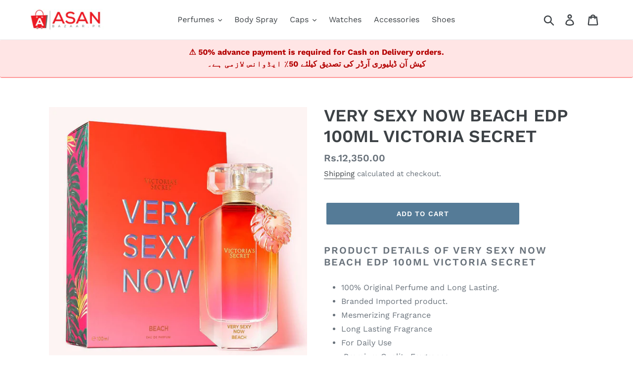

--- FILE ---
content_type: text/html; charset=utf-8
request_url: https://www.google.com/recaptcha/api2/aframe
body_size: 135
content:
<!DOCTYPE HTML><html><head><meta http-equiv="content-type" content="text/html; charset=UTF-8"></head><body><script nonce="g76Znp8ocfG9daRxjp50UA">/** Anti-fraud and anti-abuse applications only. See google.com/recaptcha */ try{var clients={'sodar':'https://pagead2.googlesyndication.com/pagead/sodar?'};window.addEventListener("message",function(a){try{if(a.source===window.parent){var b=JSON.parse(a.data);var c=clients[b['id']];if(c){var d=document.createElement('img');d.src=c+b['params']+'&rc='+(localStorage.getItem("rc::a")?sessionStorage.getItem("rc::b"):"");window.document.body.appendChild(d);sessionStorage.setItem("rc::e",parseInt(sessionStorage.getItem("rc::e")||0)+1);localStorage.setItem("rc::h",'1769543679716');}}}catch(b){}});window.parent.postMessage("_grecaptcha_ready", "*");}catch(b){}</script></body></html>